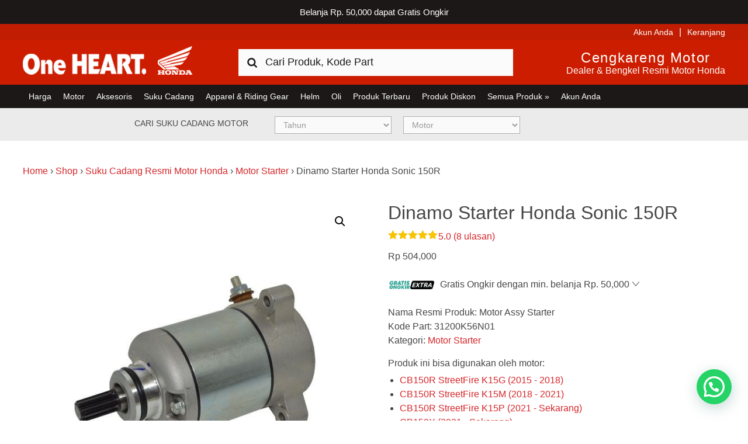

--- FILE ---
content_type: text/javascript;charset=UTF-8
request_url: https://searchserverapi1.com/recommendations?api_key=0Z3C6c9F0z&recommendation_widget_key=1V1X3E6H5G7Y8S5&request_page=product&product_ids=67638&recommendation_collection=&restrictBy%5Bvisibility%5D=visible%7Ccatalog%7Csearch&restrictBy%5Bstatus%5D=publish&restrictBy%5Busergroup_ids%5D=guest&output=jsonp&callback=jQuery371011223259043019174_1768659369948&_=1768659369949
body_size: 1249
content:
jQuery371011223259043019174_1768659369948({"totalItems":5,"startIndex":0,"itemsPerPage":10,"currentItemCount":5,"recommendation":{"title":"Biasa Dibeli Bersamaan"},"items":[{"product_id":"10458","original_product_id":"10458","title":"Kabel Speedometer Honda BeAT Karbu","description":"Honda Genuine Cable dibuat dari paduan material High Tensile Carbon Steel , Stainless Steel khusus yang terbungkus oleh jaket berbahan PVCf dan Special Rubberdan diproduksi melalui proses yang canggih mengacu kepada Honda Engineering Standard & Japan Industrial Standard","link":"https:\/\/www.hondacengkareng.com\/produk\/kabel-speedometer-cable-compspdmt-kvy\/","price":"39500.0000","list_price":"39500.0000","quantity":"1","product_code":"44830KVY721","image_link":"https:\/\/www.hondacengkareng.com\/wp-content\/uploads\/2016\/04\/44830KVY721-1-300x300.jpg","discount":"0","max_price":"39500.0000","total_reviews":"9","reviews_average_score":"5","woocommerce_images":["https:\/\/www.hondacengkareng.com\/wp-content\/uploads\/2016\/04\/44830KVY721-2-300x300.jpg","https:\/\/www.hondacengkareng.com\/wp-content\/uploads\/2016\/04\/44830KVY721-3-300x300.jpg"],"tags":"","add_to_cart_url":"https:\/\/www.hondacengkareng.com\/wp-admin\/admin-ajax.php?action=se_ajax_add_to_cart&product_id=10458","wc_is_ranged":"","categories":"Kabel Speedometer (Cable Speedometer)"},{"product_id":"52855","original_product_id":"52855","title":"Screw Washer 5X20 - PCX, Mega Pro, New Vario 150 eSP K59J, CB150 Verza, New CB150R Streetfire K15G, New CB150R Streetfire K15M &amp; Tiger","description":"","link":"https:\/\/www.hondacengkareng.com\/produk\/screw-washer-5x20-938920502007\/","price":"6000.0000","list_price":"6000.0000","quantity":"1","product_code":"938920502007","image_link":"https:\/\/www.hondacengkareng.com\/wp-content\/uploads\/2018\/01\/Screw-Washer-5X20-938920502007-300x300.jpg","discount":"0","max_price":"6000.0000","total_reviews":"1","reviews_average_score":"5","tags":"","add_to_cart_url":"https:\/\/www.hondacengkareng.com\/wp-admin\/admin-ajax.php?action=se_ajax_add_to_cart&product_id=52855","wc_is_ranged":"","categories":"Baut Mur (Screw)"},{"product_id":"53678","original_product_id":"53678","title":"Gasket Cylinder - Sonic 150R, New CBR 150R K45G, New CB150R StreetFire K15G, New CB150R StreetFire K15M &amp; Supra GTR 150","description":"","link":"https:\/\/www.hondacengkareng.com\/produk\/gasket-cylinder-12191k56n01\/","price":"10500.0000","list_price":"10500.0000","quantity":"1","product_code":"12191K56N01","image_link":"https:\/\/www.hondacengkareng.com\/wp-content\/uploads\/2018\/02\/Gasket-Cylinder-12191K56N01-300x300.jpg","discount":"0","max_price":"10500.0000","total_reviews":"3","reviews_average_score":"5","tags":"","add_to_cart_url":"https:\/\/www.hondacengkareng.com\/wp-admin\/admin-ajax.php?action=se_ajax_add_to_cart&product_id=53678","wc_is_ranged":"","categories":"Paking Mesin (Gasket)"},{"product_id":"339975","original_product_id":"339975","title":"Tube, Water Drain - New CB150R Streetfire K15G","description":"","link":"https:\/\/www.hondacengkareng.com\/produk\/tube-water-drain-11336k15930\/","price":"11000.0000","list_price":"11000.0000","quantity":"1","product_code":"11336K15930","image_link":"https:\/\/www.hondacengkareng.com\/wp-content\/uploads\/2020\/02\/Tube-Water-Drain-11336K15930-300x300.jpg","discount":"0","max_price":"11000.0000","total_reviews":"3","reviews_average_score":"5","tags":"","add_to_cart_url":"https:\/\/www.hondacengkareng.com\/wp-admin\/admin-ajax.php?action=se_ajax_add_to_cart&product_id=339975","wc_is_ranged":"","categories":"Suku Cadang Resmi Motor Honda"},{"product_id":"365652","original_product_id":"365652","title":"Kampas Rem Belakang (Pad Set RR Brake) - Honda CBR150R K45A, New CB150R Streetfire, New CBR 150R K45G","description":"Nama Resmi Produk: Kampas Rem Belakang (Pad Set RR Brake)  Kode Part: 06435KREG32  Kategori: Kampas Rem (Pad Set & Brake Shoe)","link":"https:\/\/www.hondacengkareng.com\/produk\/kampas-rem-depan-pad-set-fr-brake-honda-cbr150r-k45a-new-cb150r-streetfire-new-cbr-150r-k45g\/","price":"81000.0000","list_price":"81000.0000","quantity":"1","product_code":"06435KREG32","image_link":"https:\/\/www.hondacengkareng.com\/wp-content\/uploads\/2021\/06\/PAD-SET-REAR-06435KREG32-300x300.jpg","discount":"0","max_price":"81000.0000","total_reviews":"10","reviews_average_score":"4.9","tags":"","add_to_cart_url":"https:\/\/www.hondacengkareng.com\/wp-admin\/admin-ajax.php?action=se_ajax_add_to_cart&product_id=365652","wc_is_ranged":"","categories":"Kampas Rem (Pad Set & Brake Shoe)"}],"facets":[]});

--- FILE ---
content_type: application/javascript; charset=utf-8
request_url: https://searchanise-ef84.kxcdn.com/preload_data.0Z3C6c9F0z.js
body_size: 9325
content:
window.Searchanise.preloadedSuggestions=['beat karbu','beat fi','kampas rem','piston kit','filter udara','master rem','as shock','beat esp','seal shock','key set','beat pop','vario 110 karbu','v belt','vario 125 fi','water pump','stang seher','kunci kontak','oil seal','supra x 125 fi','face drive','body scoopy','supra gtr','beat street','piece slide','as shock depan','supra x 125','kampas ganda beat','beat k1a','kampas rem belakang','body vario','kampas ganda','cover scoopy','supra fit','supra x','cover body scoopy','oli shock','body beat','vario 110 esp','kampas rem depan','scoopy k93','scoopy fi','cylinder comp','kabel body','cbr 250rr','vario karbu','per cvt','throttle body','lampu depan','mangkok ganda','rantai keteng','kruk as','shock belakang','scoopy k2f','stator comp','seal klep','vario 150 esp','sensor tps','honda beat','mega pro','body vario 125','spacy fi','gasket head','revo fi','cover knalpot','radiator vario','spion pcx','switch rem','vario 125 esp','foot step','ban belakang','vario 150 k59','velg vario','ban dalam','gear box','shaft drive','roller beat','handle rem','honda win','fuel pump beat','cover beat','spion beat','beat k81','van belt beat','rumah roller beat','rumah roller','fuel pump','ban depan','as pulley','rantai mesin','cover vario','minyak rem','tiger revo','oli gardan','piringan cakram','rantai roda','noken as','drive chain kit','dinamo stater','ban luar','spakbor belakang','kampas ganda vario','per shock','body vario 150','body pcx 160','per cvt k44','cover vario 125','shock beat','spion scoopy','kepala busi','cbr 150r','o ring','pipe comp','swing arm','gear set','kampas ganda scoopy','body vario 160','shock belakang beat','kampas rem vario','hand grip','kampas kopling ganda','velg beat','lampu depan beat','gasket head cover','belt drive','vario 110 fi','kunci kontak vario','kampas rem pcx','shock breaker','kabel rem','pad set','shock vario','oli spx','gl pro','cb150r old','scoopy esp','plate ramp','kunci kontak beat','filter set','blok mesin','emblem scoopy','ecu beat','cover inner','rumah kopling','spark plug','gir set','vario 125 kzr','van belt vario','van belt','honda beat karbu','grip beat','scoopy k16','body supra x 125','ban beat','cover vario 150','vario kzr','vario 110 cw','ban scoopy','lifter assy','cover body vario 125','vario 150 new','vario k59','seal as','kampas rem beat','busi beat','spakbor depan','rumah roler','kampas depan','gasket cylinder','ban vario','spakbor belakang beat','bearing cvt','filter udara beat','rumah roller vario','cover body beat','karburator beat','tutup busi','step floor','seal valve','selang bensin','oli mesin','handle rem kiri','as roda','shock belakang vario','cam chain','race steering kit','filter udara vario','emblem honda','water pump vario','vario techno','bolt flange','body set','cb 150 r','seal head','kunci kontak vario 125','vario 125 new','van belt vario 125','crf 150l','lampu belakang','brake shoe','sensor beat','supra x 125 helm in','beat k25','kampas belakang','body beat karbu','jalu stang','kampas kopling','ecu vario','supra helm in','shock depan','cover radiator','reflektor beat','busi vario','bohlam depan','shock depan vario','beat karburator','emblem vario','ban belakang beat','piston vario','helm in','body beat fi','ban pcx','honda tiger','standar samping','spakbor vario','roller vario','kampas rem tromol','fuel pump vario','bearing roda','thermostat vario','cover pcx','kabel kopling','saringan bensin','seal mechanical','saringan udara','tutup radiator','kunci kontak scoopy','weight set clutch','tutup oli','vario 125 old','spakbor depan vario','as shock vario','standar tengah','vario techno 110','as shock beat','piston beat','ban tubles','honda beat fi','seal beat','cylinder head','master rem beat','karburator supra','gl max','radiator vario 125','catch comp seat','komstir vario','cylinder set master','cover front','injektor beat','piston kit beat','beat kvy','van belt scoopy','mika lampu','roller scoopy','kampas ganda vario 125','cover depan','saringan udara beat','honda pcx 150','cover knalpot vario','vario techno 125','as shock depan beat','ban depan beat','chain cam','kampas rem depan vario','cb 150r','piston kit vario','weight set','face comp','komstir beat','mika lampu depan','kiprok beat','filter bensin','injector beat','key set vario','key set vario 125','cover vario 160','filter oli','ecu vario 125','knalpot vario','cover cvt','piston vario 150','full pump','shock breaker belakang','kabel speedometer','honda blade','drive chain','per kopling','vario 150 k59j','bearing kruk as','mark honda','injektor vario 125','blok vario','baut oli','lifter assy tensioner','supra fit new','rocker arm','aki beat','emblem pcx','sensor speed','saringan udara vario','velg vario 125','ban belakang vario','revo fit','cover muffler','key set scoopy','handle rem kanan','cover fr','injektor vario','ban belakang pcx','spakbor belakang vario','beat fi k25','disk brake','new cb150r','cover mesin','ring piston','pcx 150 k97','belt beat','pulley vario','switch assy','honda genio','sensor assy','speedometer vario','blok vario 150','komstir pcx','rem belakang','aksesoris pcx 160','klep set','pcx cbu','oil shock','injektor vario 150','sensor o2','kabel gas beat','aki vario','drive belt','key set beat','cover body vario 150','honda vario 150','master rem vario','plat kopling','honda spacy','gasket kit','knalpot beat','cbr 250 rr','gasket cylinder head','fender rr','supra gtr 150','body pcx 150','honda grand','sensor vario','oli mpx1','seal vario','karet head','crank shaft','shockbreaker beat','spakbor depan beat','seal master rem','fuel unit','sarung jok','baut vario','belt vario','pulley beat','kampas rem depan beat','lampu sein','scoopy esp k93','boss drive','bearing needle','oli mpx','kaliper pcx','bearing beat','lampu beat','fuel pump scoopy','belt drive kit','handle rem beat','cover depan scoopy','v belt beat','roller pcx','fuel pump vario 125','gear counter','water pump vario 125','top set','beat esp k81','piston vario 125','kiprok tiger','race steering','ban adv','seal shock vario','kiprok vario','lampu supra','tps beat','pcx k97','handle rem vario','cover body pcx','body beat esp','per kampas ganda','shockbreaker belakang','velg belakang','van belt vario 150','lampu depan scoopy','body supra','spull vario','sensor oxygen','filter udara vario 125','honda scoopy','head lamp','honda vario 125','spakbor beat','pelampung bensin','filter vario','relay comp','cylinder set','oli mpx 1','selang radiator','seal pulley','ban depan vario','supra x helm in','honda vario','brush set','revo absolute','relay stater','roller vario 125','fob assy','throttle body vario','face set','pompa bensin','kampas ganda k44','kaliper crf','pulley belakang','seal shock depan','karburator supra x 125','cbr k45a','tutup knalpot','seal master','shock breaker beat','piston kit vario 150','spring clutch','remot pcx','v belt vario','kabel gas','cdi vario','rantai roda kit','cb verza','outer comp','stang seher vario','bearing vario','oli mpx2','lampu depan vario 125','body depan beat','cover depan beat','body sonic','lampu vario','kampas kopling supra','gear comp','honda adv','kampas rem depan pcx','dust seal','seal shock beat','injector vario','shock depan vario 125','gear oil','aksesoris vario 160','spakbor depan vario 125','reflektor vario','cover plat','kruk as beat','fender fr','blok mesin vario','cover body','bearing ball','mangkok ganda vario','paking head','kampas ganda beat fi','oli mpx 2','rem depan','stang stir','vario 125 techno','fuel tank','blok beat','body depan','blok mesin beat','rumah roll','cover inner scoopy','spakbor depan scoopy','tensioner vario','cover body vario 160','rumah rol','stang seher beat','chain kit','kabel rem belakang','connecting rod','air radiator','tutup tangki','filter beat','tps vario','body depan scoopy','sensor eot','engine mounting','standar dua','shock belakang scoopy','cap assy noise','supra x 100','rumah roller k44','body vario 110','cover k93','tangki bensin','shock scoopy','filter udara pcx','valve set','ban belakang scoopy','cover beat karbu','cover body supra x 125','tube drain','rumah roller vario 125','spul vario','body pcx','cover k59','cover handle','shock pcx','kom stir','spion vario 125','face set driven','busi krm','bohlam belakang','velg scoopy','radiator assy','cylinder comp vario','as standar','pompa oli','sticker beat','baut beat','head vario','throttle body beat','cover front lower','kampas ganda vario 150','shockbreaker vario','beat k44','roller set','lampu belakang vario','tube tire','honda sonic','kampas depan pcx','jok beat','shock vario 125','shock depan beat','vanbelt beat','velg vario 150','revo x','ban depan scoopy','body adv','jalu stang pcx','karbu beat','ecu k81','ecm beat','filter udara scoopy','crank case','spakbor scoopy','selang rem','cover k2f','mika lampu depan vario','ban k59','coil beat','roller k44','kampas kopling supra x 125','emblem beat','beat fi esp','sensor scoopy','cbr 150r k45g','cover beat fi','master rem kvy','blok vario 125','rubber link','ecu pcx','ecu k25','speedometer beat','kampas rem scoopy','cap assy','honda verza','cover bawah','honda adv 150','kunci vario','cvt beat','hand guard','driven face','face com','vario 125 cbs','spull beat','cover depan vario','stiker honda','aki vario 125','speedometer vario 125','van belt k44','peredam kejut','velg revo','body depan vario','reflektor vario 125','cbr k45g','head vario 150','kabel body vario','vario k60','spacy karbu','mika speedometer','vario 125 led','vario 125 esp k60','helm crf','body depan vario 125','cover scoopy k2f','master rem supra','fuel pump beat fi','roller vario 150','sensor set','stop lamp','mika vario','kampas ganda pcx','kabel speedo','klep vario','rumah roller beat fi','master rem pcx','kampas kopling cbr','komstir vario 125','cover rack','body genio','remote pcx','pulley vario 125','shockbreaker depan','klep beat','ban luar belakang','kipas cvt','sticker vario','shock breaker vario','kampas ganda beat esp','kick starter','cover scoopy k93','sil klep','gasket beat','gasket kit a','kunci kontak vario 150','smart key','piston kit vario 125','per klep','kampas belakang pcx','piece slide k81','cover inner lower','emblem pcx 160','standar beat','new vario 150','seal roda','handle rem scoopy','cover sonic','seal driven face','sticker scoopy','handle rem kiri beat','tromol belakang','cover floor','kampas rem vario 125','spion kiri','busi pcx','sensor vario 125','honda revo','karburator vario','velg belakang beat','aksesoris stylo','seal driven','shock breaker depan','kruk as vario','pin dowel','ahm oil','spul beat','vario 110 techno','throttle body assy','per cvt vario','aki kzr','honda pcx','knalpot supra','cover depan vario 125','mika speedometer vario','cover body scoopy k2f','cover body beat fi','fuel pum','key set vario 150','cvt vario','revo at','aksesoris scoopy','ecu vario 150','v belt vario 125','seat cover','gasket vario','piston set','van belt beat fi','kabel rem vario','cover center','plat nomor','as shock depan vario','as roda belakang','body adv 160','as pully','lampu scoopy','screw set','shock depan scoopy','sensor suhu','body stylo','kipas radiator','shock supra','vanbelt vario','oli gear','sonic 150r','velg pcx','behel beat','rubber bush','saringan udara spacy','ban vario 150','face comp beat','cover pcx 150','busi supra','cbr 150 r','kopling ganda','kampas kopling ganda beat','kabel rem beat','as standar tengah','sensor t','kaca spion','helm scoopy','stay comp','filter fuel pump','standar tengah beat','pipe seat','vario cw','switch starter','stang beat','pipe comp fr fork','bendik stater','ecm vario','pulley depan','master rem scoopy','kiprok vario 110','vario k59j','seher beat','vario 125 k2v','ecu scoopy','spakbor vario 125','rem beat','spion vario','cover knalpot vario 125','stiker beat','as shock depan vario 125','cover kipas','per standar','helm honda','rubber step','roller beat fi','kampas rem supra','belt vario 125','shock breaker belakang beat','kiprok supra','rem vario','switch rem depan','lampu rem','rumah roller scoopy','radiator vario 150','cover fr lower','ban tubles belakang','cover beat k1a','handle rem kiri vario','jok vario','beat new','spion supra','filter udara kzr','velg supra','kampas beat','front fender','karet mounting','mika lampu vario','cover k1a','body supra x','handle kiri','body cbr','lampu belakang beat','velg belakang vario','blok cylinder','segitiga beat','filter udara vario 150','accu vario','jari jari','vario 150 old','gear beat','seher vario 125','karet kopling','kampas pcx','shock belakang vario 125','scoopy karbu','seher vario','cbr 250r','shock vario 150','protector muffler','seal vario 125','cover genio','kampas rem vario 150','rumah kampas','cam chain kit','bosh arm','radiator vario 110','t shirt','element comp','busi scoopy','roller beat karbu','laher kruk as','belt kit','honda pcx 160','cover under beat','seal set','aksesoris adv 150','thermostat vario 125','saringan udara vario 125','ban tubles depan','blok cvt','spring driven','shock depan vario 150','payung klep','part cleaner','filter udara k16','head assy','kampas ganda vario 110','ring seher','karburator karisma','shock adv','vario k2v','per shock depan','honda beat esp','outer comp clutch','new megapro','spakbor depan vario 150','kampas ganda supra','injektor kzr','spakbor belakang scoopy','handle beat','tameng depan','belt scoopy','supra x125','aki pcx','cover adv','kampas ganda k81','shock depan beat fi','kunci beat','relay sein','kampas rem vario 160','remot vario','sensor ect','kaliper vario','supra x 125 karbu','komstir vario 150','ban luar depan','pipa shock','as shock kzl','cover front vario','honda supra x 125','piringan cakram beat','karburator vario 110','oli spx2','piringan cakram depan','vario kvb','striping beat','as roda depan','face drive beat','guide valve','face drive vario','fork assy','cover front top','cover vario 110','aksesoris beat','standar samping beat','karet damper','kampas kopling grand','cover pcx 160','klep vario 150','body scoopy k2f','injector vario 125','face comp k44','cover lampu','cover body beat karbu','kampas kopling beat','rantaì supra','kampas kopling tiger','gantungan kunci','single seat','part scoopy','as shock vario 125','fuel pump vario 150','brake pad','arm vario','klep vario 125','kunci scoopy','cover supra','body crf','lampu belakang vario 125','spakbor belakang vario 125','ring oli','tangki beat','kiprok beat fi','ban crf','as pulley beat','switch dimmer','seal shock pcx','van belt pcx','kampas ganda revo','belakang beat','as pulley belakang','drive face','standar dua beat','shock belakang vario 150','coil scoopy','honda vario 110','handle rem kanan beat','kampas kopling cb','bearing pully','beat cbs','piston kit kzl','speedometer assy','accu beat','sil shock','roller weight','busi u22','bohlam sein','vario 125 k60','rubber step floor','rubber clutch','cover fr top','saringan udara scoopy','ban penggerak','piston kit kwn','shock belakang pcx','mangkok ganda vario 125','pump assy','sensor assy speed','tensioner beat','supra 125 fi','cylinder vario','face driven','ban depan pcx','saringan udara vario 150','body adv 150','dudukan plat','honda blade 110','beat sporty','spion revo','ban vario 125','cover body supra','v belt scoopy','gear supra','shaft counter','karburator revo','per cvt pcx','remot scoopy','cover lower','kampas rem cakram','cb 150 verza','tank pad','aki vario 150','ecm vario 125','grip comp','body revo','main stand','segitiga vario','aki scoopy','body vario 125 new','stiker scoopy','body kzr','handle kopling','noken as vario','headlight beat','komstir scoopy','cb150r k15','handle scoopy','rumah roller vario 150','mangkok ganda beat','arm comp','under cowl','kaliper supra','pump assy water','cb150r streetfire','step floor scoopy','depan beat','tps scoopy','shaft drive beat','oli spx 2','swit rem','aksesoris pcx','noken as beat','filter kzr','batok beat','oli seal','handle vario','kunci kontak vario 110','cover under scoopy','injector scoopy','sub harness','seal sho','ban k93','cbr k45','tameng depan beat','master rem depan','switch rem belakang','rod kit','standar tengah vario','slide piece','komstir crf','saringan oli','lampu depan pcx','ban belakang vario 125','kampas cakram','cylinder master','radiator comp','seal oil','batok vario','shock depan supra','rantai mesin revo','head light','rumah roller beat karbu','oil pump','kunci jok','cb150 verza','part pcx 160','key set k93','paking mesin','visor pcx','emblem vario 150','spion vario 150','cover mesin beat','rantai set','air filter','honda vario 160','kampas tromol','vario 150 esp k59','lampu depan vario 150','body depan vario 160','box filter','pcx hybrid','cover body vario','tromol supra','as shock scoopy','valve rim','kruk as vario 150','injector assy','setang seher','lampu pcx','pillion step','pipe comp fr','sticker vario 125','pad set fr','sensor beat fi','ass shock','velg crf','cap busi','kontak vario','head cylinder','hose comp','mika beat','vario esp','cable comp','blok mesin vario 150','seal magnit','knalpot supra x 125','kick stater','piringan cakram vario','boss drive face','stang cb','bearing pulley','water pump vario 150','piringan cakram belakang','shock tiger','aki kph','belt pcx','box bagasi','kabel gas vario 125','rantai revo','lidah tensioner','honda stylo','pijakan kaki','cushion assy','tps vario 125','kaliper beat','injektor scoopy','step floor beat','as sho','kunci busi','mika lampu depan beat','spion kanan','cover beat esp','bohlam beat','body scoopy k93','kunci cakram','piston k81','honda cs1','cover handle vario','spull scoopy','stang pcx','part vario 125','fuel pump pcx','bohlam depan beat','honda beat pop','velg vario 160','honda beat street','cdi beat','cover radiator vario','busi vario 125','cover body vario 110','head beat','garnish vario','cover k81','rubber link stopper','karpet vario','vario new','lampu depan vario','batok kepala','seal crankshaft','cb150r k15g','stiker body','collar seal','cover body depan','throttle body vario 125','bearing roda belakang','shock breaker belakang vario','rumah roler beat','gear comp final','harness wire','knalpot vario 125','seal kvb','vario 125 cbs iss','part vario 160','spring driven face','master cylinder','seal as roda','busi u20','vanbelt vario 125','oli spx1','velg depan','mika lampu belakang','piston k44','joint comp','bos drive','shock belakang supra','cover body k2f','front fork','kampas rem pcx 160','gasket head beat','relay winker','cover body scoopy k93','cbr k45r','reflektor scoopy','cover seat','as gear','seal fuel pump','karburator grand','switch horn','one way','mangkok kopling','shockbreaker belakang beat','spull vario 110','speedometer scoopy','busi revo','stripe scoopy','body supra 125','stang vario','pulley vario 150','water pum','jok scoopy','karburator supra x','as kruk','blok head','kabel gas scoopy','spul vario 110','screw pan','cover under','beat fi 2014','cover speedometer','belt vario 150','sticker body','part beat','batok depan','cakram vario','body k59','filter pcx','kampas depan vario','v belt vario 150','face drive k44','lever l','cover bawah beat','disk pad','oli spx 1','cakram beat','piston beat fi','rantai keteng supra','vario karbu 110','new vario 125','cover filter','kabel beat','busi vario 160','kampas vario','laher roda','pad set pcx','sensor iacv','saklar sein','busi beat fi','spion vario 160','ecu k60','spion cbr','body depan vario 150','piece set slide','handle kiri beat','peredam kejut belakang','rantai keteng vario','remot pcx 160','spion k1a','piece set','stator comp vario','kabel rem belakang beat','van bel','ban vario 160','accu pcx','piston supra','van belt vario 110','sensor c','head comp','kunci kontak supra','pcx 160 k1z','spakbor vario 150','gear revo','key set vario 110','bolt drain','klakson beat','piston kit revo','master rem vario 125','ban belakang vario 150','stiker vario','lampu vario 125','as shock depan scoopy','paking top set','tire rr','step scoopy','plate ram','handle rem vario 125','laher cvt','face comp vario','kampas belakang beat','emblem adv','velg genio','selang radiator vario','relay beat','kampas ganda k16','belakang vario','tensioner vario 150','cover body genio','motor beat','honda crf','gasket vario 125','foot step scoopy','sensor tp','kampas ganda beat karbu','rumah roller pcx','seal roda belakang','sarung tangan','seal mag','as shock depan beat fi','kabel rem belakang vario','tutup filter','reflektor verza','karet stang','filter vario 125','pulley pcx','kabel body vario 150','v belt pcx','oli shock depan','cb 150r old','part vario 150','ban supra','switch stater','switch fr','spion k2f','body spacy','standar vario','fuel pump verza','plate clutch','remote scoopy','kabel body scoopy','gear vario','karburator spacy','kabel speedometer beat','cover l side','cvt vario 125','disk fr','seher vario 150','per kampas','busi vario 150','cover inner vario','oil seal beat','sticker honda','cover depan vario 150','seal set fr fork','tensioner vario 125','key set k81','pin piston','coil vario','stator comp beat','piston scoopy','as beat','tutup mesin','supra x 125 r','throttle body vario 150','seal as beat','master rem belakang','van belt kit','pulley beat fi','chain drive','injector cleaner','tube breather','kampas ganda kwn','bearing radial ball','injector vario 150','rem pcx','spakbor k1a','throttle body scoopy','cover under vario','cover jok','stator com','vario 110 fi esp','foot step vario','radiator kvb','beat f','piston vario 110','piston kwn','body samping','stang setir','komstir gn5','seal fork','switch sein','cover batok','belt k44','rantai roda revo','velg belakang vario 125','lifter tensioner','key blank','kampas rem cbr','kampas gan','filter udara genio','shock revo','kampas kopling cb150r','rear fender','busi cbr','gear cbr','cover spacy','baut body','batok supra x 125','spion k93','karburator kharisma','front cover','laher beat','gasket head cover beat','filter vario 150','depan scoopy','handle rem kanan vario','velg beat k81','body beat k1a','blade 125 fi','remot vario 150','kampas depan beat','piston kit std','kampas kopling verza','combi brake','baut pcx','kontak beat','saklar vario','kampas re','helm pcx','rem scoopy','karbu vario 110','baut cakram','seal pump','kunci vario 125','honda adv 160','aksesoris genio','cover body adv','seal dust','seal set piston','side stand','center clutch','cover bawah scoopy','body vario 125 esp','shock crf','joint th','switch fr stop','depan vario 125','sein beat','cdi supra','cam shaft','water pump assy','per rem','roller beat esp','cover remot','gasket head vario','under k81','velg cbr','aki gs','gear belakang','sensor vario 150','thermostat assy','lengan ayun','shock beat fi','kabel gas vario 150','shock breaker depan beat','cover l','ecu beat fi','v belt k','emblem esp','filter k16','cover body beat esp','kabel vario','piston revo','stang seher vario 150','shockbreaker scoopy','karburator scoopy','plat ramp','ban depan vario 125','swing arm vario','pedal rem','karburator supra 125','kampas rem adv','kunci vario 150','dinamo starter','rantai roda supra','van belt k35','body beat pop','batok supra','shock k25','kunci pcx','v bel','per cvt beat','cover body pcx 150','body vario kzr','piston cbr','per pcx','rantai keteng supra x 125','kunci kontak revo','seal valve stem','piston kit k44','kopling supra','supra x 125 injection','emblem vario 160','spion supra x 125','piston kit k81','vanbelt scoopy','stang se','bosh mounting','lampu sen','spring pad','bearing vario 125','piston kzl','karpet scoopy','cover comp','kabel body vario 125','light assy','dudukan spion','blok mesin vario 125','kiprok cbr','spakbor pcx','kulit jok','cylinder blok','roler beat','oli matic','absolute revo','filter scoopy','kontak vario 125','pulley beat karbu','rumah roller vario 110','seal shock depan vario','rantai supra x 125','karbu supra','pompa air','gasket cy','kabel body vario 110','part genio','cover inner upper','kampas belakang vario','injektor cb','tensioner sonic','piece slide beat','bar step','pipe shock','tutup rantai','knalpot vario 160','44711k59a12 ban','cover revo','ban belakang supra','tps vario 150','pinion beat','injektor beat fi','busi beat karbu','roller genio','soket lampu','relay vario','oil seal vario','handle kanan','lampu led','ban verza','part pcx','as shock beat fi','lampu belakang vario 150','ban pcx 160','new vario','shock belakang revo','sein adv','gear supra x 125','fender vario','tps beat fi','arm assy','step belakang','head cover','cover lampu depan','cover k2v','belt drive beat','switch rem beat','pad set rr','remote vario 160','rubber mounting','cover body beat k1a','disk clutch','body k2f','as shock vario 150','kampas rem revo','piston kit supra','rantai mesin kit','cover body depan vario','pulley set','standar dua vario','vario 160 abs','karbu vario','aksesoris adv 160','gasket vario 150','cylinder beat','scoopy esp k16','blok supra','spull vario 125','master rem supra x 125','saringan udara pcx','cover bawah vario','van belt kzl','speed sensor','kruk as vario 125','piece slide vario','kiprok beat karbu','scoopy prestige','42711k59a12 ban belakang','v belt beat fi','cover handle beat','switch pcx','baut mur','velg supra x 125','as shock depan vario 150','kabel gas beat fi','fan cover','kode part','throtle body','tutup aki','swing arm supra','kabel lampu','face comp movable','pitting lampu','spion kanan beat','shock breaker scoopy','scoopy fi k16','seal oli','socket lampu','seal water pump','cover remote','injector assy fuel','scoopy karburator','handle rem kiri scoopy','cover crf','tutup kipas','pulley scoopy','shock depan supra x 125','kontak scoopy','body cb150r','aksesoris vario 125','remote vario','cover knalpot beat','tabung shock','ecu beat esp','sticker body vario','cover body crf','race ste','cover inner beat','mika lampu vario 125','plate comp drive','crankcase beat','supra xx','kampas rem belakang vario','cover knalpot vario 150','roller vario 110','knalpot vario 150','cover front vario 125','seal scoopy','stang cb150r','kiprok revo','roller k','roller guide','cover body depan vario 125','spull vario 150','injector kzr','roller weight set','sticker body beat','as shok','sensor o','body supra gtr','spion kiri beat','karburator assy','piston kaliper','mika lampu depan vario 125','body set beat','beat pop esp','switch winker','behel vario','karet step','cover inner k2f','rantai keteng beat','key set k60','gear depan','cover body sonic','mpx1 1l','cakram pcx','filter udara pcx 160','cylinder comp vario 150','aksesoris vario','bohlam lampu depan','baut scoopy','key set supra','cbr 150r k45a','shock depan beat karbu','knalpot revo','injektor cbr','rumah ro','drive chain kit revo','stang seher vario 125','kiprok cb','plat kampas ganda','sein vario','lampu belakang scoopy','guide cam chain','injektor beat esp','beat fi 2013','as sh','cylinder comp vario 125','cb 150x','piston kit kvy','vario cbs','knalpot scoopy','ban kvb','setelan rantai','cover handle rr','visor vario','part vario','cakram belakang','van belt k36','paking vario','belt drive vario','shock k59','ban tubles beat','cover knalpot scoopy','vario k60r','gasket cylinder vario','aksesoris adv','laher vario','cover kenalpot','kipas pcx','kiprok supra x 125','crankshaft beat','kopling verza','lampu depan beat fi','handle rem kiri vario 125','shockbreaker belakang vario','fender pcx','bearing roda depan','mika vario 125','jalu pcx','body scoopy fi','knalpot beat karbu','engine hanger','bearing scoopy','cover beat k81','shock verza','kabel jok','cover body revo','bearing radial','honda kharisma','cakram depan','key set k59','tangki vario','seal shock depan beat','filter udara beat fi','cover body depan beat','kampas rem belakang beat','gear box beat','baut vario 125','shock cbr','v belt kit','busi ngk','gear comp kick','batok kepala beat','kampas kopling blade','sticker body putih biru','sensor beat esp','fitting lampu','stiker vario 125','pulley belakang vario','mika lampu beat','van be','piston kit beat fi','cover fr beat','bearing roda vario','kunci kontak genio','ecu cbr','o ring fuel pump','body honda beat','gasket kit b','step floor vario','cover front beat','shock depan revo','van belt set','radiator kzr','sticker cbr','cbr 150 k45a','kabel spe','batok belakang','weight clutch','body vario 110 fi','key set revo','handle kiri scoopy','aki kering','shockbreaker depan beat','oil filter','fuel pump beat esp','arm pcx','sil kruk as','lever r','gear box speedometer','spion spacy','pipe inlet','beat sporty esp','key chain','cbr 150 k45g','rantai keteng revo','step pcx','spakbor belakang vario 150','cover tail','cover muffler beat','kunci kontak supra x 125','tombol starter','rumah roller beat esp','cover body adv 160','idling stop','kabel gas vario','mangkok vario','screw tapping','k59 a10','oil gear','fender rear','pinion starter','kruk as beat karbu','shock vario 110','cover knalpot pcx','ban depan vario 150','ban depan tubles','saringan udara kzr','klakson vario','tameng vario','link assy','kopling set','seal shock cbr','honda spacy fi','soket ecu','injector cb','crf 150 l','knalpot pcx','tromol revo','kunci kontak pcx','seal vario 150','carburator assy','body vario 150 esp','kopling cbr','switch vario','piston tiger','cover mesin beat fi','spull supra','tangki scoopy','karburator beat karbu','steering kit','roller pcx 160','van belt beat karbu','seal cvt','lampu belakang pcx','crankcase vario','cover adv 150','cb 150 old','scoopy body','sensor pcx','master rem vario 150','regulator beat','striping vario','switch stand','piston kit scoopy','fan comp','vario 125 k59','van belt pcx 160','piston pcx','seal shock vario 125','bearing roda beat','saklar pcx','seal beat fi','paking beat','key set k1a','baut kaliper','pipe fork','kaliper depan','kampas rem belakang pcx','filter udara adv','spul vario 125','ban cbr','lampu sein beat','tromol crf','joint injector','shock supra x 125','kampas rem depan scoopy','tromol depan','cover body pcx 160','shock k81','kepala busi beat','pipa shock depan','reflektor depan beat','cvt scoopy','suku cadang','body k2v','kampas rem pcx 150','lampu vario 150','piston kvy','tiger revolution','cover muffler vario','ecu pcx 150','piston verza','pcx 150 cbu','tensioner cb150r','as roda beat','kampas kzl','kunci kontak beat fi','roller k36','counter shaft','as beat fi','kabel body beat','key set pcx','karburator kvy','clip snap','face drive vario 125','saringan uda','bolt stud','ban depan supra','shaft main stand','cvt vario 150','bolt drain plug','kampas kopling cb150','aki motor','per shock vario','kampas rem depan supra','cb 150 x','depan vario','rantai cbr','kampas kopling ganda scoopy','kabel body beat karbu','spakbor vario 160','drive shaft','mangkok ganda supra','seal shock crf','baut cbr','klep sonic','as shock pcx','stang adv','koil pengapian','fuel pump k16','konci kontak','body cover','body vario 150 new','valve in','master rem cbr','kampas rem depan vario 125','vario fi','spull cbr','stripe beat','kampas k97','bearing vario 150','body beat street','cover adv 160','con rod','body set vario','fender front','switch rem vario','ecm vario 150','body cbr 150','new mega pro','tutup radiator vario','filter udara vario 160','as shock supra','noken as vario 125','as pull','supra fi','tangki bensin beat','cover belakang','mounting vario','kampas kopling supra 125','lampu depan vario 110','cover depan vario 160','seal sh','fuel pump k81','belt k35','bohlam vario','bearing beat fi','tensioner supra','spedometer vario','kabel body beat esp','komstir cbr','filter fuel','mika speedometer beat','tangki verza','bantalan bola','wire harness','cover body cbr','belakang vario 125','dudukan plat nomor','seal roda depan','beat kzl','spion stylo','cvt pcx','velg depan beat','piston supra x 125','switch unit dimmer','baut flange','kabel sp','komstir beat fi','cover fan','honda tiger revo','spion adv','headlight vario 125','reflektor lampu depan','body vario 110 karbu','filter udara cbr','busi u27','busi denso','rocker arm vario','cdi unit','platuk klep','cylinder master rem','van belt beat esp','filter udara beat karbu','relay comp power','part cb150r','dudukan stang','full pump beat','shock breaker vario 125','pipe comp fork','filter udara kzl','body vario k59','body k1a','honda vario 110 fi','tameng depan vario','velg sonic','regulator vario','gasket cylinder head cover','filter udara crf','brake fluid','piston genio','kabel body beat fi','gasket stator base','part sonic','cakram supra','scooter gear','as shock cbr','rem belakang beat','bagasi vario','cover body depan scoopy','switch unit','vanbelt vario 150','ganda beat','per shock beat','behel scoopy','sakelar sein','stang cbr','spion k2v','brush terminal','roller kwn','gear verza','gasket cover head','part pcx 150','face comp movable drive','hose c','cdi beat karbu','collar spring','spul supra','as water pump','sling bag','motor assy','kaliper supra x 125','relay start','bearing pcx','kampas ganda kvy','filter udara pcx 150','gear crf','ban belakang adv','kampas kop','end muffler','cover saringan udara','foot step beat','komstir cb150r','mika speedo','kopling supra x 125','kampas ganda supra x 125','handle kanan beat','cover vario 125 esp','spion kiri scoopy','sensor vario 110','kampas rem verza','bearing crf','kampas rem kzl','velg vario 110','piston beat karbu','gear cb150r','set fob','cvt beat karbu','fuel pump cb','cb150 r','tire fr','cover tameng','honda vario 110 karbu','body vario 125 fi','spakbor depan beat fi','cover inner vario 125','kopling revo','busi vario 110','kampas kopling scoopy','hand grip beat','cvt beat fi','ban tubles vario','cover samping','baut tap oli','horn comp','shok depan','engine control unit','body depan pcx','kampas rem depan vario 150','ban revo','disk rr','honda beat k81','kampas kopling gl','cbr k45n','belt drive pcx','part cbr 250rr','pulley belakang vario 125','crankshaft vario','mika spidometer','fuel pump supra','standar samping vario','kampas rem crf','klep supra','handle kiri vario','honda cengkareng','spring valve','revo fit fi','rumah kampas kopling','cover body k93','head vario 125','mangkok ganda vario 150','cover stylo','busi supra x 125','hand grip vario','as roda vario','paking knalpot','aksesoris vario 150','body belakang','cover fr vario','under side','ban pcx 150','pro link','reflektor vario 110','mangkok ganda supra x 125','fuel filter','kabel rem vario 125','piston sonic','shock belakang vario 110','kampas kopling cbr 150'];